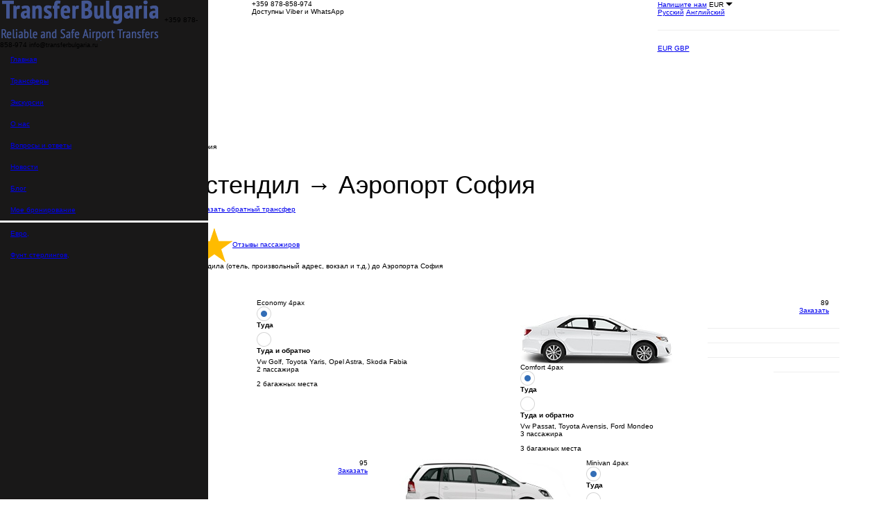

--- FILE ---
content_type: text/html; charset=utf-8
request_url: https://transferbulgaria.ru/transfer/kjustendil~aeroport-sofija
body_size: 10105
content:
<!DOCTYPE html>
<html dir="ltr" xmlns="http://www.w3.org/1999/xhtml">
<head>
            <meta name="keywords" content="такси Кюстендила Аэропорт София, трансфер Кюстендила Аэропорт София" />
<meta name="description" content="Заказать недорогой трансфер из Кюстендила в Аэропорт София онлайн. Безопасное и комфортное такси до отеля, более 10 классов авто. Отличные цены." />
<link rel="stylesheet" type="text/css" href="/css/global.css" />
<link rel="stylesheet" type="text/css" href="/css/style.css?ver=090819v1" />
<link rel="stylesheet" type="text/css" href="/css/mobile.css?ver=170619v2" />
<link rel="stylesheet" type="text/css" href="/assets/c10bff1f/jquery.fancybox.css" />
<script type="text/javascript" src="https://code.jquery.com/jquery-1.11.0.min.js"></script>
<title>Трансфер из Кюстендила в Аэропорт София - заказать такси онлайн</title>
    <meta http-equiv="Content-Type" content="text/html; charset=UTF-8" />
    <meta name="viewport" content="width=device-width, minimum-scale=1.0, maximum-scale=1.0, user-scalable=no" />
    <meta name="HandheldFriendly" content="True"/>
    <meta http-equiv="Cache-Control" content="max-age=3456000, must-revalidate"/>
    <meta http-equiv="cleartype" content="on"/>
    <meta http-equiv="X-UA-Compatible" content="IE=edge" />
    <link rel="icon" type="image/png" href="/favicon.png" />

    <link rel="apple-touch-icon" sizes="57x57" href="/images/icons/apple-icon-57x57.png" />
    <link rel="apple-touch-icon" sizes="60x60" href="/images/icons/apple-icon-60x60.png" />
    <link rel="apple-touch-icon" sizes="72x72" href="/images/icons/apple-icon-72x72.png" />
    <link rel="apple-touch-icon" sizes="76x76" href="/images/icons/apple-icon-76x76.png" />
    <link rel="apple-touch-icon" sizes="114x114" href="/images/icons/apple-icon-114x114.png" />
    <link rel="apple-touch-icon" sizes="120x120" href="/images/icons/apple-icon-120x120.png" />
    <link rel="apple-touch-icon" sizes="144x144" href="/images/icons/apple-icon-144x144.png" />
    <link rel="apple-touch-icon" sizes="152x152" href="/images/icons/apple-icon-152x152.png" />
    <link rel="apple-touch-icon" sizes="180x180" href="/images/icons/apple-icon-180x180.png" />
    <link rel="icon" type="image/png" sizes="192x192"  href="/images/icons/android-icon-192x192.png" />
    <link rel="manifest" href="/images/icons/manifest.json"/>
    <meta name="msapplication-TileColor" content="#ffffff"/>
    <meta name="msapplication-TileImage" content="/images/icons/ms-icon-144x144.png"/>
    <meta name="theme-color" content="#ffffff"/>

    <!--[if IE 8]>
    <link rel="stylesheet" type="text/css" media="screen" href="/css/ie8.css"/>
    <![endif]-->
    <meta name="google-site-verification" content="SvtqRSArQux7qYb6xHTNB72cVLZtgXh9VnOOyuE5Pgc" />
            <meta property="og:image" content="/images/transferbulgaria.jpg" />
        <meta property="og:title" content="Трансфер из Кюстендила в Аэропорт София - заказать такси онлайн" />
        <meta property="og:description" content="Заказать недорогой трансфер из Кюстендила в Аэропорт София онлайн. Безопасное и комфортное такси до отеля, более 10 классов авто. Отличные цены." />
        <meta property="og:type" content="article" />
        <meta property="og:url" content="http://transferbulgaria.ru/transfer/kjustendil~aeroport-sofija" />
        <!-- Meta Pixel Code -->
    <script>
        !function(f,b,e,v,n,t,s)
        {if(f.fbq)return;n=f.fbq=function(){n.callMethod?
            n.callMethod.apply(n,arguments):n.queue.push(arguments)};
            if(!f._fbq)f._fbq=n;n.push=n;n.loaded=!0;n.version='2.0';
            n.queue=[];t=b.createElement(e);t.async=!0;
            t.src=v;s=b.getElementsByTagName(e)[0];
            s.parentNode.insertBefore(t,s)}(window, document,'script',
            'https://connect.facebook.net/en_US/fbevents.js');
        fbq('init', '904092607488395');
        fbq('track', 'PageView');
    </script>
    <noscript><img height="1" width="1" style="display:none"
                   src="https://www.facebook.com/tr?id=904092607488395&ev=PageView&noscript=1"
        /></noscript>
    <!-- End Meta Pixel Code -->
</head>
<body class="version_ru">
    <div class="main" id="layout">
            <div class="bg-line"></div>
        <a href="#menu" id="menuLink" class="menu-link visible-xs">
    <span></span>
</a>
<div class="left-px hidden-xs hidden-sm hidden-lg" style="display: none;"></div>
<div id="menu"  data-spy="affix" data-offset-top="60" data-offset-bottom="0" class="started">
    <div class="pure-menu">
        <div class="menu-phone">
            <img src="/images/f-logo.png" class="menu_logo" alt="Transfer Bulgaria"/>
                            <span>+359 878-858-974</span>
                                        <small>info@transferbulgaria.ru</small>
                    </div>
        <div class="menu-content" style="border-bottom: 3px solid #f3f3f3;">
            <ul class="pure-menu-list nav ">
                <li><a href="/">Главная</a></li>
                <li><a href="/destinations">Трансферы</a></li>
                <li><a href="/excursions">Экскурсии</a></li>
                <li><a href="/about">О нас</a></li>
                <li><a href="/faq">Вопросы и ответы</a></li>
                <li><a href="/news">Новости</a></li>
                <li><a href="/blog">Блог</a></li>
                <li><a href="/transfer/bookingLogin">Мое бронирование</a></li>

            </ul>
        </div>
        <div class="menu-content">
            <ul class="pure-menu-list nav ">

                                    <li><a rel="nofollow" class="small-menu-link currency-link" href="javascript:void()">Евро, <span class="currency-sign eur"></span></a></li>
                                    <li><a rel="nofollow" class="small-menu-link currency-link" href="javascript:void()">Фунт стерлингов, <span class="currency-sign gbp"></span></a></li>
                            </ul>
        </div>
    </div>
</div>    <header class="header">
    <div class="container">
        <div class="row">
            <div class="col-xs-12 col-sm-4 col-md-3 no-padding-right header-container">
                <div class="col-xs-2 col-sm-3 col-md-3 hidden-sm hidden-lg hidden-md float-right">
                    <ul class="lang-block">
                        <li class="active"><a href="https://transferbulgaria.ru" rel="nofollow" class="ru"></a></li>
                        <li class=""><a href="https://bulgaria-airport-transfers.com" rel="nofollow" class="gb"></a></li>
                    </ul>
                </div>
                <a href="/" class="logo small-logo hidden-sm hidden-lg hidden-md "><img src="/images/logo.png" class="header_logo float-right" alt="Transfer Bulgaria" /></a>
                <a href="/" class="logo hidden-xs"><img src="/images/logo.png" class="header_logo  "  alt="Transfer Bulgaria"/></a>


            </div>
            <div class="col-xs-12 col-sm-5 col-md-5 col-lg-6">
                <div class="h-contacts">
                    <div class="h-contacts_phones">
                                                    <div class="header_tel">
                                <span class="header_tel_wrapper ">+359 878-858-974</span>
                                                                    <div class="h-contacts_text">
                                        <span class="icon-whats"></span>
                                        <span class="icon-viber"></span>
                                        <a class="hidden-xs hidden-sm hidden-md available-text">
                                            Доступны Viber и WhatsApp                                        </a>
                                    </div>
                                                            </div>
                                            </div>
                </div>
            </div>
            <div class="col-xs-2 col-sm-3 col-md-4 col-lg-3 hidden-xs hotline">
                <a href="/site/onlineOrder" id="topContactButton" class="btn-orange btn-applic fancybox fancybox.ajax hidden-xs" onclick="yaCounter36821870.reachGoal('WRITEUS')">Напишите нам</a>

                <span class="choose_lang_wrapper">
                <span class="choose_lang__link ru">EUR</span>
                 <span class="glyphicon glyphicon-triangle-bottom"></span>
                 <span class="glyphicon glyphicon-triangle-top" style="display: none"></span>
                </span>
                <div class="hotline_drop">
                    <div class="languages">
                        <a href="https://transferbulgaria.ru" rel="nofollow" class="ru active">Русский</a>
                        <a href="https://bulgaria-airport-transfers.com" rel="nofollow" class="en ">Английский</a>
                                            </div>
                    <hr/>
                    <div class="currencies">
                                                    <a rel="nofollow" class="currency-link active" href="javascript:void()">
                                EUR <span class="currency-sign eur"></span>
                            </a>
                                                    <a rel="nofollow" class="currency-link " href="javascript:void()">
                                GBP <span class="currency-sign gbp"></span>
                            </a>
                                            </div>
                </div>
            </div>
        </div>
    </div>
    <div class="container hidden-xs">
        <div class="row">
            <div class="col-xs-12">
                <div class="navi-block">
                    <ul class="navi-block_list">
                        <li class="navi-block_item "><a href="/destinations" class="navi-block_link">Трансферы</a></li>
                        <li class="navi-block_item "><a href="/excursions" class="navi-block_link">Экскурсии</a></li>
                        <li class="navi-block_item "><a href="/about" class="navi-block_link">О нас</a></li>
                                                <li class="navi-block_item "><a href="/faq" class="navi-block_link">FAQ</a></li>
                                                <li class="navi-block_item">
                            <div class="currency">
                                <div class="currency_active">
                                    <a href="/transfer/bookingLogin">Мое бронирование</a>
                                </div>
                            </div>
                        </li>
                    </ul>
                </div>
            </div>
        </div>
    </div>
</header><!-- header -->
    <div class="content">
        <div class="container">
    <div class="row">
        <div class="col-xs-12 hidden-xs">
            <div class="inner-block wrap">
                <div xmlns:v="http://rdf.data-vocabulary.org/#">
    <ul class="breadcrumbs">
<li class="breadcrumbs_item"><span typeof="v:Breadcrumb"><a title="Перейти к главной странице" href="/" class="breadcrumbs_link" rel="v:url" property="v:title">Главная</a></span></li><li class="breadcrumbs_item"><span class="breadcrumbs_sep">&gt;</span></li><li class="breadcrumbs_item"><span typeof="v:Breadcrumb"><a  rel="v:url" property="v:title" href="/destinations" class="breadcrumbs_link">Направления</a></span></li><li class="breadcrumbs_item"><span class="breadcrumbs_sep">&gt;</span></li><li class="breadcrumbs_item"><span typeof="v:Breadcrumb"><a  rel="v:url" property="v:title" href="/transfers/kjustendil" class="breadcrumbs_link">Трансферы из Кюстендила</a></span></li><li class="breadcrumbs_item"><span class="breadcrumbs_sep">&gt;</span></li><li class="breadcrumbs_item"><span class="breadcrumbs_page" property="v:title">Трансфер Кюстендил → Аэропорт София</span></li></ul></div>            </div>
        </div>
    </div>
</div>
<div class="inner-block wrap">
    <div class="container">
        <div class="row">
            <div class="col-xs-12">
                <div class="card-section">
                    <div class="inner-block wrap">
                        <h1>Трансфер Кюстендил → Аэропорт София</h1>
                        <div class="card-section_option">
                            <div>
                                <span class="time-item">В пути: 1 час 40 минут </span>                                                                    <span class="distance-item">Расстояние: 100 км</span>
                                                                <a href="/transfer/aeroport-sofija~kjustendil" class="show-return"><span>Показать обратный трансфер</span></a>
                            </div>
                                                        <div class="auto-sheet_discount in_cash_available price-per">
                                Цена указана за машину                            </div>
                            <div class="auto-sheet_discount in_cash_available price-per">
                                Русскоговорящие водители                            </div>
                            <div class="passengers_reviews">
                                <a href="https://www.tripadvisor.ru/Attraction_Review-g499086-d11847377-Reviews-TransferBulgaria-Sunny_Beach_Burgas_Province.html" class="simple_link" target="_blank">
                                    <img src="/images/stars.png" class="review_stars" alt="Отзывы"/>Отзывы пассажиров</a>
                            </div>
                        </div>
                    </div>
                                                                                        <div class="transfer_pre_info">
                        Трансфер выполняется от любой точки Кюстендила (отель, произвольный адрес, вокзал и т.д.) до Аэропорта София                     </div>
                                        <div class="transfer_pre_info">
                         <b>ВСЕ ТРАНСФЕРЫ С ВОДИТЕЛЕМ</b>
                    </div>
                    <a class="write_whatsapp btn-yellow btn-green-over" target="_blank" href="https://api.whatsapp.com/send?phone=359878858974">Пишите нам в WhatsApp</a>

                    <div class="auto-sheet">
                                                    <div class="auto-sheet_row">
                                <div class="col-xs-12 col-lg-3 col-sm-6 col-md-3 vcenter">
                                    <div class="auto-sheet_car">
                                        <img src="/images/TransfersCars/489_economy-2.jpg" class="price-car_image" alt="Кюстендил - Аэропорт София Economy 4pax ">
                                    </div>
                                </div>
                                <div class="col-xs-12 col-lg-4 col-sm-6 col-md-4 vcenter">
                                    <div class="auto-sheet_col">
                                        <div class="auto-sheet_descr">
                                            <div class="auto-sheet_name">
                                                Economy 4pax                                                <div class="way_type_wrapper hidden-xs hidden-sm">
                                                    <form class="jClever">
                                                        <div class="type_transfer_wrapper">
                                                            <div class="input_radio_way">
                                                                <input type="radio" class="type_transfer_checkbox one_way_radio" checked="checked" id="check_oneway_1172" data-id="1172" name="type_transfer_1172"/>
                                                            </div>
                                                            <label class="type_transfer_label" for="check_oneway_1172">Туда</label>
                                                        </div>
                                                        <div class="type_transfer_wrapper">
                                                            <div class="input_radio_way">
                                                                <input type="radio" class="type_transfer_checkbox return_radio" id="check_return_1172" data-id="1172" name="type_transfer_1172"/>
                                                            </div>
                                                            <label class="type_transfer_label margin-right-0" for="check_return_1172">Туда и обратно</label>
                                                        </div>
                                                    </form>
                                                </div>
                                            </div>
                                            <div class="auto-sheet_description">
                                                Vw Golf, Toyota Yaris, Opel Astra, Skoda Fabia                                            </div>
                                            <div class="auto-sheet_text">
                                                <p>2 пассажира</p>
                                                <p>2 багажных места</p>
                                            </div>
                                            <div class="auto-sheet_discount auto_discount_1172" style="display: none;">
                                                Скидка <span class="js-discount_val_1172">0</span>%
                                            </div>
                                        </div>
                                    </div>
                                </div>
                                <div class="col-xs-12 col-sm-12 hidden-lg hidden-md">
                                    <div class="way_type_wrapper static-way-type">
                                        <form class="jClever">
                                            <div class="type_transfer_wrapper">
                                                <div class="input_radio_way">
                                                    <input type="radio" class="type_transfer_checkbox one_way_radio" checked="checked" id="small_check_oneway_1172" data-id="1172" name="small_type_transfer_1172"/>
                                                </div>
                                                <label class="type_transfer_label" for="small_check_oneway_1172">Туда</label>
                                            </div>
                                            <div class="type_transfer_wrapper">
                                                <div class="input_radio_way">
                                                    <input type="radio" class="type_transfer_checkbox return_radio" id="small_check_return_1172" data-id="1172" name="small_type_transfer_1172"/>
                                                </div>
                                                <label class="type_transfer_label margin-right-0" for="small_check_return_1172">Туда и обратно</label>
                                            </div>
                                        </form>
                                    </div>
                                </div>
                                <div class="col-xs-12 col-lg-5 col-md-5 vcenter text-right margin-bottom-20-xs price-car-wrapper ">
                                    <div class="auto-sum_wrapper">
                                        <div class="auto-sheet_summ">
                                            <span class="js-transfer_price_1172">89</span> <span class="eur"></span>
                                        </div>
                                                                            </div>

                                    <div class="auto-sheet_col float-right">
                                        <div class="auto-sheet_buttons choose-car-buttons">
                                            <a href="/transfer/order/1172/back" class="btn-yellow btn-green-over js-type-transfer-button_1172">Заказать</a>
                                                                                   </div>
                                    </div>
                                </div>
                                </div>
                                                                <hr>
                                                        <div class="auto-sheet_row">
                                <div class="col-xs-12 col-lg-3 col-sm-6 col-md-3 vcenter">
                                    <div class="auto-sheet_car">
                                        <img src="/images/TransfersCars/299_comfort.jpg" class="price-car_image" alt="Кюстендил - Аэропорт София Comfort 4pax ">
                                    </div>
                                </div>
                                <div class="col-xs-12 col-lg-4 col-sm-6 col-md-4 vcenter">
                                    <div class="auto-sheet_col">
                                        <div class="auto-sheet_descr">
                                            <div class="auto-sheet_name">
                                                Comfort 4pax                                                <div class="way_type_wrapper hidden-xs hidden-sm">
                                                    <form class="jClever">
                                                        <div class="type_transfer_wrapper">
                                                            <div class="input_radio_way">
                                                                <input type="radio" class="type_transfer_checkbox one_way_radio" checked="checked" id="check_oneway_1173" data-id="1173" name="type_transfer_1173"/>
                                                            </div>
                                                            <label class="type_transfer_label" for="check_oneway_1173">Туда</label>
                                                        </div>
                                                        <div class="type_transfer_wrapper">
                                                            <div class="input_radio_way">
                                                                <input type="radio" class="type_transfer_checkbox return_radio" id="check_return_1173" data-id="1173" name="type_transfer_1173"/>
                                                            </div>
                                                            <label class="type_transfer_label margin-right-0" for="check_return_1173">Туда и обратно</label>
                                                        </div>
                                                    </form>
                                                </div>
                                            </div>
                                            <div class="auto-sheet_description">
                                                Vw Passat, Toyota Avensis, Ford Mondeo                                            </div>
                                            <div class="auto-sheet_text">
                                                <p>3 пассажира</p>
                                                <p>3 багажных места</p>
                                            </div>
                                            <div class="auto-sheet_discount auto_discount_1173" style="display: none;">
                                                Скидка <span class="js-discount_val_1173">0</span>%
                                            </div>
                                        </div>
                                    </div>
                                </div>
                                <div class="col-xs-12 col-sm-12 hidden-lg hidden-md">
                                    <div class="way_type_wrapper static-way-type">
                                        <form class="jClever">
                                            <div class="type_transfer_wrapper">
                                                <div class="input_radio_way">
                                                    <input type="radio" class="type_transfer_checkbox one_way_radio" checked="checked" id="small_check_oneway_1173" data-id="1173" name="small_type_transfer_1173"/>
                                                </div>
                                                <label class="type_transfer_label" for="small_check_oneway_1173">Туда</label>
                                            </div>
                                            <div class="type_transfer_wrapper">
                                                <div class="input_radio_way">
                                                    <input type="radio" class="type_transfer_checkbox return_radio" id="small_check_return_1173" data-id="1173" name="small_type_transfer_1173"/>
                                                </div>
                                                <label class="type_transfer_label margin-right-0" for="small_check_return_1173">Туда и обратно</label>
                                            </div>
                                        </form>
                                    </div>
                                </div>
                                <div class="col-xs-12 col-lg-5 col-md-5 vcenter text-right margin-bottom-20-xs price-car-wrapper ">
                                    <div class="auto-sum_wrapper">
                                        <div class="auto-sheet_summ">
                                            <span class="js-transfer_price_1173">95</span> <span class="eur"></span>
                                        </div>
                                                                            </div>

                                    <div class="auto-sheet_col float-right">
                                        <div class="auto-sheet_buttons choose-car-buttons">
                                            <a href="/transfer/order/1173/back" class="btn-yellow btn-green-over js-type-transfer-button_1173">Заказать</a>
                                                                                   </div>
                                    </div>
                                </div>
                                </div>
                                                                <hr>
                                                        <div class="auto-sheet_row">
                                <div class="col-xs-12 col-lg-3 col-sm-6 col-md-3 vcenter">
                                    <div class="auto-sheet_car">
                                        <img src="/images/TransfersCars/file_56e4135ad38690.27224249.jpg" class="price-car_image" alt="Кюстендил - Аэропорт София Minivan 4pax ">
                                    </div>
                                </div>
                                <div class="col-xs-12 col-lg-4 col-sm-6 col-md-4 vcenter">
                                    <div class="auto-sheet_col">
                                        <div class="auto-sheet_descr">
                                            <div class="auto-sheet_name">
                                                Minivan 4pax                                                <div class="way_type_wrapper hidden-xs hidden-sm">
                                                    <form class="jClever">
                                                        <div class="type_transfer_wrapper">
                                                            <div class="input_radio_way">
                                                                <input type="radio" class="type_transfer_checkbox one_way_radio" checked="checked" id="check_oneway_1174" data-id="1174" name="type_transfer_1174"/>
                                                            </div>
                                                            <label class="type_transfer_label" for="check_oneway_1174">Туда</label>
                                                        </div>
                                                        <div class="type_transfer_wrapper">
                                                            <div class="input_radio_way">
                                                                <input type="radio" class="type_transfer_checkbox return_radio" id="check_return_1174" data-id="1174" name="type_transfer_1174"/>
                                                            </div>
                                                            <label class="type_transfer_label margin-right-0" for="check_return_1174">Туда и обратно</label>
                                                        </div>
                                                    </form>
                                                </div>
                                            </div>
                                            <div class="auto-sheet_description">
                                                Opel Zafira, Toyota Corolla Verso                                            </div>
                                            <div class="auto-sheet_text">
                                                <p>3 пассажира</p>
                                                <p>3 багажных места</p>
                                            </div>
                                            <div class="auto-sheet_discount auto_discount_1174" style="display: none;">
                                                Скидка <span class="js-discount_val_1174">0</span>%
                                            </div>
                                        </div>
                                    </div>
                                </div>
                                <div class="col-xs-12 col-sm-12 hidden-lg hidden-md">
                                    <div class="way_type_wrapper static-way-type">
                                        <form class="jClever">
                                            <div class="type_transfer_wrapper">
                                                <div class="input_radio_way">
                                                    <input type="radio" class="type_transfer_checkbox one_way_radio" checked="checked" id="small_check_oneway_1174" data-id="1174" name="small_type_transfer_1174"/>
                                                </div>
                                                <label class="type_transfer_label" for="small_check_oneway_1174">Туда</label>
                                            </div>
                                            <div class="type_transfer_wrapper">
                                                <div class="input_radio_way">
                                                    <input type="radio" class="type_transfer_checkbox return_radio" id="small_check_return_1174" data-id="1174" name="small_type_transfer_1174"/>
                                                </div>
                                                <label class="type_transfer_label margin-right-0" for="small_check_return_1174">Туда и обратно</label>
                                            </div>
                                        </form>
                                    </div>
                                </div>
                                <div class="col-xs-12 col-lg-5 col-md-5 vcenter text-right margin-bottom-20-xs price-car-wrapper ">
                                    <div class="auto-sum_wrapper">
                                        <div class="auto-sheet_summ">
                                            <span class="js-transfer_price_1174">95</span> <span class="eur"></span>
                                        </div>
                                                                            </div>

                                    <div class="auto-sheet_col float-right">
                                        <div class="auto-sheet_buttons choose-car-buttons">
                                            <a href="/transfer/order/1174/back" class="btn-yellow btn-green-over js-type-transfer-button_1174">Заказать</a>
                                                                                   </div>
                                    </div>
                                </div>
                                </div>
                                                                <hr>
                                                        <div class="auto-sheet_row">
                                <div class="col-xs-12 col-lg-3 col-sm-6 col-md-3 vcenter">
                                    <div class="auto-sheet_car">
                                        <img src="/images/TransfersCars/62_minivan7.jpg" class="price-car_image" alt="Кюстендил - Аэропорт София Minibus 7pax ">
                                    </div>
                                </div>
                                <div class="col-xs-12 col-lg-4 col-sm-6 col-md-4 vcenter">
                                    <div class="auto-sheet_col">
                                        <div class="auto-sheet_descr">
                                            <div class="auto-sheet_name">
                                                Minibus 7pax                                                <div class="way_type_wrapper hidden-xs hidden-sm">
                                                    <form class="jClever">
                                                        <div class="type_transfer_wrapper">
                                                            <div class="input_radio_way">
                                                                <input type="radio" class="type_transfer_checkbox one_way_radio" checked="checked" id="check_oneway_1175" data-id="1175" name="type_transfer_1175"/>
                                                            </div>
                                                            <label class="type_transfer_label" for="check_oneway_1175">Туда</label>
                                                        </div>
                                                        <div class="type_transfer_wrapper">
                                                            <div class="input_radio_way">
                                                                <input type="radio" class="type_transfer_checkbox return_radio" id="check_return_1175" data-id="1175" name="type_transfer_1175"/>
                                                            </div>
                                                            <label class="type_transfer_label margin-right-0" for="check_return_1175">Туда и обратно</label>
                                                        </div>
                                                    </form>
                                                </div>
                                            </div>
                                            <div class="auto-sheet_description">
                                                Mercedes Viano, Mercedes Vito, Vw Caravelle                                            </div>
                                            <div class="auto-sheet_text">
                                                <p>7 пассажиров</p>
                                                <p>7 багажных мест</p>
                                            </div>
                                            <div class="auto-sheet_discount auto_discount_1175" style="display: none;">
                                                Скидка <span class="js-discount_val_1175">0</span>%
                                            </div>
                                        </div>
                                    </div>
                                </div>
                                <div class="col-xs-12 col-sm-12 hidden-lg hidden-md">
                                    <div class="way_type_wrapper static-way-type">
                                        <form class="jClever">
                                            <div class="type_transfer_wrapper">
                                                <div class="input_radio_way">
                                                    <input type="radio" class="type_transfer_checkbox one_way_radio" checked="checked" id="small_check_oneway_1175" data-id="1175" name="small_type_transfer_1175"/>
                                                </div>
                                                <label class="type_transfer_label" for="small_check_oneway_1175">Туда</label>
                                            </div>
                                            <div class="type_transfer_wrapper">
                                                <div class="input_radio_way">
                                                    <input type="radio" class="type_transfer_checkbox return_radio" id="small_check_return_1175" data-id="1175" name="small_type_transfer_1175"/>
                                                </div>
                                                <label class="type_transfer_label margin-right-0" for="small_check_return_1175">Туда и обратно</label>
                                            </div>
                                        </form>
                                    </div>
                                </div>
                                <div class="col-xs-12 col-lg-5 col-md-5 vcenter text-right margin-bottom-20-xs price-car-wrapper ">
                                    <div class="auto-sum_wrapper">
                                        <div class="auto-sheet_summ">
                                            <span class="js-transfer_price_1175">130</span> <span class="eur"></span>
                                        </div>
                                                                            </div>

                                    <div class="auto-sheet_col float-right">
                                        <div class="auto-sheet_buttons choose-car-buttons">
                                            <a href="/transfer/order/1175/back" class="btn-yellow btn-green-over js-type-transfer-button_1175">Заказать</a>
                                                                                   </div>
                                    </div>
                                </div>
                                </div>
                                                                <hr>
                                                        <div class="auto-sheet_row">
                                <div class="col-xs-12 col-lg-3 col-sm-6 col-md-3 vcenter">
                                    <div class="auto-sheet_car">
                                        <img src="/images/TransfersCars/file_56e4139cefb620.28874716.jpg" class="price-car_image" alt="Кюстендил - Аэропорт София Minibus 13pax ">
                                    </div>
                                </div>
                                <div class="col-xs-12 col-lg-4 col-sm-6 col-md-4 vcenter">
                                    <div class="auto-sheet_col">
                                        <div class="auto-sheet_descr">
                                            <div class="auto-sheet_name">
                                                Minibus 13pax                                                <div class="way_type_wrapper hidden-xs hidden-sm">
                                                    <form class="jClever">
                                                        <div class="type_transfer_wrapper">
                                                            <div class="input_radio_way">
                                                                <input type="radio" class="type_transfer_checkbox one_way_radio" checked="checked" id="check_oneway_1176" data-id="1176" name="type_transfer_1176"/>
                                                            </div>
                                                            <label class="type_transfer_label" for="check_oneway_1176">Туда</label>
                                                        </div>
                                                        <div class="type_transfer_wrapper">
                                                            <div class="input_radio_way">
                                                                <input type="radio" class="type_transfer_checkbox return_radio" id="check_return_1176" data-id="1176" name="type_transfer_1176"/>
                                                            </div>
                                                            <label class="type_transfer_label margin-right-0" for="check_return_1176">Туда и обратно</label>
                                                        </div>
                                                    </form>
                                                </div>
                                            </div>
                                            <div class="auto-sheet_description">
                                                Mercedes Sprinter, Volkswagen Crafter                                            </div>
                                            <div class="auto-sheet_text">
                                                <p>13 пассажиров</p>
                                                <p>8 багажных мест</p>
                                            </div>
                                            <div class="auto-sheet_discount auto_discount_1176" style="display: none;">
                                                Скидка <span class="js-discount_val_1176">0</span>%
                                            </div>
                                        </div>
                                    </div>
                                </div>
                                <div class="col-xs-12 col-sm-12 hidden-lg hidden-md">
                                    <div class="way_type_wrapper static-way-type">
                                        <form class="jClever">
                                            <div class="type_transfer_wrapper">
                                                <div class="input_radio_way">
                                                    <input type="radio" class="type_transfer_checkbox one_way_radio" checked="checked" id="small_check_oneway_1176" data-id="1176" name="small_type_transfer_1176"/>
                                                </div>
                                                <label class="type_transfer_label" for="small_check_oneway_1176">Туда</label>
                                            </div>
                                            <div class="type_transfer_wrapper">
                                                <div class="input_radio_way">
                                                    <input type="radio" class="type_transfer_checkbox return_radio" id="small_check_return_1176" data-id="1176" name="small_type_transfer_1176"/>
                                                </div>
                                                <label class="type_transfer_label margin-right-0" for="small_check_return_1176">Туда и обратно</label>
                                            </div>
                                        </form>
                                    </div>
                                </div>
                                <div class="col-xs-12 col-lg-5 col-md-5 vcenter text-right margin-bottom-20-xs price-car-wrapper ">
                                    <div class="auto-sum_wrapper">
                                        <div class="auto-sheet_summ">
                                            <span class="js-transfer_price_1176">260</span> <span class="eur"></span>
                                        </div>
                                                                            </div>

                                    <div class="auto-sheet_col float-right">
                                        <div class="auto-sheet_buttons choose-car-buttons">
                                            <a href="/transfer/order/1176/back" class="btn-yellow btn-green-over js-type-transfer-button_1176">Заказать</a>
                                                                                   </div>
                                    </div>
                                </div>
                                </div>
                                                                <hr>
                                                        <div class="auto-sheet_row">
                                <div class="col-xs-12 col-lg-3 col-sm-6 col-md-3 vcenter">
                                    <div class="auto-sheet_car">
                                        <img src="/images/TransfersCars/file_56e413ae164813.96440998.jpg" class="price-car_image" alt="Кюстендил - Аэропорт София Minibus 16pax ">
                                    </div>
                                </div>
                                <div class="col-xs-12 col-lg-4 col-sm-6 col-md-4 vcenter">
                                    <div class="auto-sheet_col">
                                        <div class="auto-sheet_descr">
                                            <div class="auto-sheet_name">
                                                Minibus 16pax                                                <div class="way_type_wrapper hidden-xs hidden-sm">
                                                    <form class="jClever">
                                                        <div class="type_transfer_wrapper">
                                                            <div class="input_radio_way">
                                                                <input type="radio" class="type_transfer_checkbox one_way_radio" checked="checked" id="check_oneway_1177" data-id="1177" name="type_transfer_1177"/>
                                                            </div>
                                                            <label class="type_transfer_label" for="check_oneway_1177">Туда</label>
                                                        </div>
                                                        <div class="type_transfer_wrapper">
                                                            <div class="input_radio_way">
                                                                <input type="radio" class="type_transfer_checkbox return_radio" id="check_return_1177" data-id="1177" name="type_transfer_1177"/>
                                                            </div>
                                                            <label class="type_transfer_label margin-right-0" for="check_return_1177">Туда и обратно</label>
                                                        </div>
                                                    </form>
                                                </div>
                                            </div>
                                            <div class="auto-sheet_description">
                                                Mercedes Sprinter, Volkswagen Crafter                                            </div>
                                            <div class="auto-sheet_text">
                                                <p>16 пассажиров</p>
                                                <p>16 багажных мест</p>
                                            </div>
                                            <div class="auto-sheet_discount auto_discount_1177" style="display: none;">
                                                Скидка <span class="js-discount_val_1177">0</span>%
                                            </div>
                                        </div>
                                    </div>
                                </div>
                                <div class="col-xs-12 col-sm-12 hidden-lg hidden-md">
                                    <div class="way_type_wrapper static-way-type">
                                        <form class="jClever">
                                            <div class="type_transfer_wrapper">
                                                <div class="input_radio_way">
                                                    <input type="radio" class="type_transfer_checkbox one_way_radio" checked="checked" id="small_check_oneway_1177" data-id="1177" name="small_type_transfer_1177"/>
                                                </div>
                                                <label class="type_transfer_label" for="small_check_oneway_1177">Туда</label>
                                            </div>
                                            <div class="type_transfer_wrapper">
                                                <div class="input_radio_way">
                                                    <input type="radio" class="type_transfer_checkbox return_radio" id="small_check_return_1177" data-id="1177" name="small_type_transfer_1177"/>
                                                </div>
                                                <label class="type_transfer_label margin-right-0" for="small_check_return_1177">Туда и обратно</label>
                                            </div>
                                        </form>
                                    </div>
                                </div>
                                <div class="col-xs-12 col-lg-5 col-md-5 vcenter text-right margin-bottom-20-xs price-car-wrapper ">
                                    <div class="auto-sum_wrapper">
                                        <div class="auto-sheet_summ">
                                            <span class="js-transfer_price_1177">280</span> <span class="eur"></span>
                                        </div>
                                                                            </div>

                                    <div class="auto-sheet_col float-right">
                                        <div class="auto-sheet_buttons choose-car-buttons">
                                            <a href="/transfer/order/1177/back" class="btn-yellow btn-green-over js-type-transfer-button_1177">Заказать</a>
                                                                                   </div>
                                    </div>
                                </div>
                                </div>
                                                                <hr>
                                                        <div class="auto-sheet_row">
                                <div class="col-xs-12 col-lg-3 col-sm-6 col-md-3 vcenter">
                                    <div class="auto-sheet_car">
                                        <img src="/images/TransfersCars/file_56ea4e9f39b325.61177315.jpg" class="price-car_image" alt="Кюстендил - Аэропорт София Coach 49pax ">
                                    </div>
                                </div>
                                <div class="col-xs-12 col-lg-4 col-sm-6 col-md-4 vcenter">
                                    <div class="auto-sheet_col">
                                        <div class="auto-sheet_descr">
                                            <div class="auto-sheet_name">
                                                Coach 49pax                                                <div class="way_type_wrapper hidden-xs hidden-sm">
                                                    <form class="jClever">
                                                        <div class="type_transfer_wrapper">
                                                            <div class="input_radio_way">
                                                                <input type="radio" class="type_transfer_checkbox one_way_radio" checked="checked" id="check_oneway_2366" data-id="2366" name="type_transfer_2366"/>
                                                            </div>
                                                            <label class="type_transfer_label" for="check_oneway_2366">Туда</label>
                                                        </div>
                                                        <div class="type_transfer_wrapper">
                                                            <div class="input_radio_way">
                                                                <input type="radio" class="type_transfer_checkbox return_radio" id="check_return_2366" data-id="2366" name="type_transfer_2366"/>
                                                            </div>
                                                            <label class="type_transfer_label margin-right-0" for="check_return_2366">Туда и обратно</label>
                                                        </div>
                                                    </form>
                                                </div>
                                            </div>
                                            <div class="auto-sheet_description">
                                                 Mercedes Travego, Mercedes Tourismo, Setra,                                              </div>
                                            <div class="auto-sheet_text">
                                                <p>49 пассажиров</p>
                                                <p>49 багажных мест</p>
                                            </div>
                                            <div class="auto-sheet_discount auto_discount_2366" style="display: none;">
                                                Скидка <span class="js-discount_val_2366">0</span>%
                                            </div>
                                        </div>
                                    </div>
                                </div>
                                <div class="col-xs-12 col-sm-12 hidden-lg hidden-md">
                                    <div class="way_type_wrapper static-way-type">
                                        <form class="jClever">
                                            <div class="type_transfer_wrapper">
                                                <div class="input_radio_way">
                                                    <input type="radio" class="type_transfer_checkbox one_way_radio" checked="checked" id="small_check_oneway_2366" data-id="2366" name="small_type_transfer_2366"/>
                                                </div>
                                                <label class="type_transfer_label" for="small_check_oneway_2366">Туда</label>
                                            </div>
                                            <div class="type_transfer_wrapper">
                                                <div class="input_radio_way">
                                                    <input type="radio" class="type_transfer_checkbox return_radio" id="small_check_return_2366" data-id="2366" name="small_type_transfer_2366"/>
                                                </div>
                                                <label class="type_transfer_label margin-right-0" for="small_check_return_2366">Туда и обратно</label>
                                            </div>
                                        </form>
                                    </div>
                                </div>
                                <div class="col-xs-12 col-lg-5 col-md-5 vcenter text-right margin-bottom-20-xs price-car-wrapper ">
                                    <div class="auto-sum_wrapper">
                                        <div class="auto-sheet_summ">
                                            <span class="js-transfer_price_2366">550</span> <span class="eur"></span>
                                        </div>
                                                                            </div>

                                    <div class="auto-sheet_col float-right">
                                        <div class="auto-sheet_buttons choose-car-buttons">
                                            <a href="/transfer/order/2366/back" class="btn-yellow btn-green-over js-type-transfer-button_2366">Заказать</a>
                                                                                   </div>
                                    </div>
                                </div>
                                </div>
                                                                                                        </div>
                </div>
                                
                            </div>
            <div class="col-xs-12">
    <div id="sticky-wrapper" class="sticky-wrapper is-sticky">
        <div class="pinned1">
            <div class="col-xs-12 col-lg-3 col-md-3 col-sm-6 ">
                <div class="contacts-block">
    <div class="contacts-block_unit">
        <p><strong>Не нашли нужный трансфер?</strong></p>
        <p>Мы сделаем это за вас!</p>
        <a href="/transfer/order?fastForm=1" class="contacts-block_chose">Подобрать трансфер</a>
    </div>
    <div class="contacts-block_unit">
        <p><strong>Круглосуточный <br class="hidden-xs"/> контакт-центр</strong></p>
        <div class="contacts-block_wrap">
            <div class="contacts-block_phones">
                                    <p>+359 878-858-974</p>
                            </div>
            <div class="contacts-block_icons">
                <span class="icon-whats big"><img src="/images/icon-wh-b.png" alt="Доступны Viber"/></span>

                <span class="icon-viber big"><img src="/images/icon-viber-b.png" alt="Доступны WhatsApp"/></span>
            </div>
        </div>
        <div class="contacts-block_mail">
                            <a href="mailto:info@transferbulgaria.ru" title="Написать нам на email">info@transferbulgaria.ru</a>
                    </div>
    </div>
</div>
                       </div>

            <div class="col-xs-12 col-lg-3 col-md-3 col-sm-6 ">
                <div class='trip_advisor_block'>
        <div id="TA_selfserveprop750" class="TA_selfserveprop">
<ul id="TQ3budZiXQDD" class="TA_links fcVTDmNiLr">
<li id="JemZxDmQwCT" class="RxNM5F">
<a target="_blank" href="https://www.tripadvisor.com/"><img src="https://www.tripadvisor.com/img/cdsi/img2/branding/150_logo-11900-2.png" alt="TripAdvisor"/></a>
</li>
</ul>
</div>
<script async src="https://www.jscache.com/wejs?wtype=selfserveprop&amp;uniq=750&amp;locationId=11847377&amp;lang=ru&amp;rating=true&amp;nreviews=5&amp;writereviewlink=true&amp;popIdx=false&amp;iswide=false&amp;border=false&amp;display_version=2"></script></div>            </div>



                        <div class="col-xs-12 col-lg-3 col-md-3 col-sm-6 ">
                <div class="faq-links strong_underline news_links">
    <p><strong>Новости</strong></p>
    <ul>
                    <li><div class="prev-novelty_date">
                    <span>05 января 2017</span>
                </div>
                <a href="/news/gornolyzhnye-trassy-bolgarii">Все крупные горнолыжные трассы Болгарии на одной карте</a>
            </li>
                    <li><div class="prev-novelty_date">
                    <span>03 января 2017</span>
                </div>
                <a href="/news/pryamie-rejsi-moskva-sofia">Авиакомпания «Россия» запустила прямые рейсы из Москвы в Софию</a>
            </li>
                    <li><div class="prev-novelty_date">
                    <span>06 декабря 2016</span>
                </div>
                <a href="/news/kurort-bansko-otkritie-sezon">Курорт Банско принимает первых гостей  в новом сезоне </a>
            </li>
                    <li><div class="prev-novelty_date">
                    <span>05 декабря 2016</span>
                </div>
                <a href="/news/Pamporovo-kurort-otkritie-sezon">Горнолыжный курорт Пампорово открывает новый сезон 2016/2017</a>
            </li>
                    <li><div class="prev-novelty_date">
                    <span>30 ноября 2016</span>
                </div>
                <a href="/news/Rojdestvo-v-Bolgarii">Рождественские ярмарки в Болгарии 2016</a>
            </li>
                <li>
            <a href="/news">Все новости</a>
        </li>
    </ul>
</div>            </div>
                        
                        <div class="col-xs-12 col-lg-3 col-md-3 col-sm-6 no-margin-top">
                <div class="faq-links">
    <p><strong>Часто задаваемые вопросы</strong></p>

    <ul>
                    <li><a class="fancybox fancybox.ajax" href="/question?id=34">Как заказать трансфер?</a></li>
                    <li><a class="fancybox fancybox.ajax" href="/question?id=47">Цены указаны за машину или за человека?</a></li>
                    <li><a class="fancybox fancybox.ajax" href="/question?id=49">Принимаете ли вы заказы в последнюю минуту?</a></li>
                    <li><a class="fancybox fancybox.ajax" href="/question?id=51">Какие возможны варианты и способы оплаты?</a></li>
                    <li><a class="fancybox fancybox.ajax" href="/question?id=53">Как мне найти своего водителя?</a></li>
                    <li><a class="fancybox fancybox.ajax" href="/question?id=58">Какое количество багажа я могу взять с собой?</a></li>
            </ul>
</div>            </div>

            

        </div>
    </div>
</div>
        </div>
    </div>
    <div class="container hidden-xs">
    <div class="row">
        <div class="benefits-block color">
            <div class="col-xs-6 col-sm-6 col-md-3 text-center-xs">
                <div class="benefits-block_icon">
                        <img src="/images/icon9.png" alt="Личный автопарк" />
                </div>
                <div class="benefits-block_name">
                    Личный автопарк                </div>
            </div>
            <div class="col-xs-6 col-sm-6 col-md-3 text-center-xs">
                <div class="benefits-block_icon">
                        <img src="/images/icon10.png" alt="Доступные цены" />
                </div>
                <div class="benefits-block_name">
                    Доступные цены                </div>
            </div>
            <div class="col-xs-6 col-sm-6 col-md-3 text-center-xs">
                <div class="benefits-block_icon">
                        <img src="/images/icon11.png" alt=" Обслуживание 24/7" />
                </div>
                <div class="benefits-block_name">
                    Обслуживание 24/7                </div>
            </div>
            <div class="col-xs-6 col-sm-6 col-md-3 text-center-xs">
                <div class="benefits-block_icon">
                    <img src="/images/icon12.png" alt="Бесплатное ожидание" />
                </div>
                <div class="benefits-block_name">
                    Бесплатное ожидание                </div>
            </div>
        </div>
    </div>
</div>

</div>        <section class="bg-white section-text">
            <div class="inner-block">
                <div class="container">
                    <div class="row">
                        <div class="info-block">
                            <div class="col-xs-12 col-md-8">
                                <div class="info-block_unit">
                                    <p>Хотите путешествовать недорого и с комфортом?</p>
                                    <p>Если да, то заказывайте трансфер у нас прямо сейчас!</p>
                                </div>
                                <div class="info-block_unit">
                                                                            <span>+359 878-858-974</span>
                                                                    </div>
                            </div>
                            <div class="col-xs-12 col-md-4">
                                <div class="info-block_unit">
                                    Отдел поддержки клиентов работает круглосуточно!                                </div>
                            </div>
                        </div>
                    </div>
                </div>
           </div>
        </section>
    </div>
        <div class="sub_footer"></div>
</div>
    <footer class="footer">
    <div class="container">
        <div class="row footer_row">
            <div class="col-xs-12 col-sm-3 col-md-2 col-lg-3">
                <div class="f-logo">
                    <img src="/images/f-logo.png" alt="Transfer Bulgaria" />
                </div>
            </div>
            <div class="col-xs-12 col-sm-9 col-md-8 col-lg-7 text-center text-center-xs">
                <ul class="fnavi">
                    <li><a href="/news">Новости</a></li>
                    <li><a href="/blog">Блог</a></li>
                    <li><a href="/terms-and-conditions">Положения</a></li>
                    <li><a href="/affiliate-program">Партнерская программа</a></li>
                    <li><a href="/contacts">Контакты 24х7</a></li>
                </ul>
            </div>
            <div class="col-xs-12 col-sm-2 col-md-2 col-lg-2 text-right hidden-sm hidden-xs">
                <div class="studio">
                    <a href="mailto:artyjob@yandex.ru" target="_blank">Разработка сайта</a>
                </div>
            </div>
        </div>
        <div class="row">
            <div class="col-xs-12 col-sm-6 col-md-2 col-lg-3 hidden-xs hidden-sm">
                <div class="copyright">
                    &copy; 2026, TransferBulgaria                </div>
            </div>
            <div class="col-xs-12 col-sm-6 col-md-5 col-lg-4">
                <div class="phones-block">
                                            <span>+359 878-858-974</span>
                                    </div>
            </div>
                                        <div class="col-xs-12 col-sm-2 col-md-1 col-lg-2 text-center-xs">
                    <ul class="social-icons">
                                                    <li><a href="https://vk.com/bulgariatransfer" target="_blank" title="VK" class="vk"></a></li>
                                                                            <li><a href="https://www.facebook.com/BulgariaTransfers" target="_blank" title="FB" class="fb"></a></li>
                                            </ul>
                </div>
                        <div class="col-xs-12 col-sm-4 col-md-4 col-lg-3 text-right text-center-xs">
                <div class="trip_advisor_bottom">
                    <div id="TA_socialButtonBubbles966" class="TA_socialButtonBubbles">
<ul id="8FqGKDi" class="TA_links RoM5e4NscTj">
<li id="sGGW9Kx1sP" class="szkKEbsP0DK">
<a target="_blank" href="https://www.tripadvisor.ru/Attraction_Review-g499086-d11847377-Reviews-TransferBulgaria-Sunny_Beach_Burgas_Province.html"><img src="https://www.tripadvisor.ru/img/cdsi/img2/branding/socialWidget/20x28_green-21693-2.png"/></a>
</li>
</ul>
</div>
<script src="https://www.jscache.com/wejs?wtype=socialButtonBubbles&amp;uniq=966&amp;locationId=11847377&amp;color=green&amp;size=rect&amp;lang=ru&amp;display_version=2"></script>                </div>
                <img src="/images/visa-mastercard-small.png" class="visa-footer" alt="Возможна оплата Visa и Master Card"/>
            </div>
        </div>
        <div class="row">
            <div class="col-xs-12 col-sm-6 col-md-2 col-lg-3 hidden-lg hidden-md hidden-sm ">
                <div class="copyright text-center">
                    &copy; 2018, TransferBulgaria                </div>
            </div>
        </div>
    </div>
</footer>
<!-- BEGIN JIVOSITE CODE {literal} -->
<script type='text/javascript'>
(function(){ var widget_id = 'dIOX4kt1gy';var d=document;var w=window;function l(){
var s = document.createElement('script'); s.type = 'text/javascript'; s.async = true; s.src = '//code.jivosite.com/script/widget/'+widget_id; var ss = document.getElementsByTagName('script')[0]; ss.parentNode.insertBefore(s, ss);}if(d.readyState=='complete'){l();}else{if(w.attachEvent){w.attachEvent('onload',l);}else{w.addEventListener('load',l,false);}}})();</script>
<!-- {/literal} END JIVOSITE CODE -->
<script>
  (function(i,s,o,g,r,a,m){i['GoogleAnalyticsObject']=r;i[r]=i[r]||function(){
  (i[r].q=i[r].q||[]).push(arguments)},i[r].l=1*new Date();a=s.createElement(o),
  m=s.getElementsByTagName(o)[0];a.async=1;a.src=g;m.parentNode.insertBefore(a,m)
  })(window,document,'script','https://www.google-analytics.com/analytics.js','ga');

  ga('create', 'UA-80191744-6', 'auto');
  ga('send', 'pageview');

</script>
<!-- Yandex.Metrika counter -->
<script type="text/javascript">
    (function (d, w, c) {
        (w[c] = w[c] || []).push(function() {
            try {
                w.yaCounter36821870 = new Ya.Metrika({
                    id:36821870,
                    clickmap:true,
                    trackLinks:true,
                    accurateTrackBounce:true,
                    webvisor:true
                });
            } catch(e) { }
        });

        var n = d.getElementsByTagName("script")[0],
            s = d.createElement("script"),
            f = function () { n.parentNode.insertBefore(s, n); };
        s.type = "text/javascript";
        s.async = true;
        s.src = "https://mc.yandex.ru/metrika/watch.js";

        if (w.opera == "[object Opera]") {
            d.addEventListener("DOMContentLoaded", f, false);
        } else { f(); }
    })(document, window, "yandex_metrika_callbacks");
</script>
<noscript><div><img src="https://mc.yandex.ru/watch/36821870" style="position:absolute; left:-9999px;" alt="" /></div></noscript>
<!-- /Yandex.Metrika counter -->
<!-- Facebook Pixel Code -->
<script>
!function(f,b,e,v,n,t,s){if(f.fbq)return;n=f.fbq=function(){n.callMethod?
n.callMethod.apply(n,arguments):n.queue.push(arguments)};if(!f._fbq)f._fbq=n;
n.push=n;n.loaded=!0;n.version='2.0';n.queue=[];t=b.createElement(e);t.async=!0;
t.src=v;s=b.getElementsByTagName(e)[0];s.parentNode.insertBefore(t,s)}(window,
document,'script','https://connect.facebook.net/en_US/fbevents.js');
fbq('init', '1677748589108362');
fbq('track', 'PageView');
</script>
<noscript><img height="1" width="1" style="display:none"
src="https://www.facebook.com/tr?id=1677748589108362&ev=PageView&noscript=1&quot;
/></noscript>
<!-- DO NOT MODIFY -->
<!-- End Facebook Pixel Code --><script type="text/javascript" id="pap_x2s6df8d" src="https://transferbulgaria.postaffiliatepro.com/scripts/fod33nj01qv"></script>
<script type="text/javascript">
    PostAffTracker.setAccountId('default1');
    try {
        PostAffTracker.track();
    } catch (err) { }
</script>
<script type="text/javascript" src="/assets/8a24c8d5/userCallback.js"></script>
<script type="text/javascript" src="/assets/216ae72d/bootstrap.min.js"></script>
<script type="text/javascript" src="/assets/13013adf/moment.js"></script>
<script type="text/javascript" src="/assets/216ae72d/moment-ru.js"></script>
<script type="text/javascript" src="/assets/e6f162ee/jquery.ui.js"></script>
<script type="text/javascript" src="/assets/216ae72d/jClever.min.js"></script>
<script type="text/javascript" src="/assets/216ae72d/jquery.mousewheel.js"></script>
<script type="text/javascript" src="/assets/216ae72d/jquery.jscrollpane.min.js"></script>
<script type="text/javascript" src="/assets/768e0204/jquery-ui-timepicker-addon.js"></script>
<script type="text/javascript" src="/assets/216ae72d/html5.js"></script>
<script type="text/javascript" src="/assets/c10bff1f/jquery.fancybox.js"></script>
<script type="text/javascript" src="/assets/c10bff1f/fancybox.cfg.js"></script>
<script type="text/javascript" src="/assets/922d85f9/jquery.sticky.js"></script>
<script type="text/javascript" src="/assets/f99f4f24/bootstrap-datetimepicker.min.js"></script>
<script type="text/javascript" src="/assets/3bb19098/scripts.js"></script>
<script type="text/javascript" src="/assets/435457c5/scripts_extra.js"></script>
</body>
</html>


--- FILE ---
content_type: application/javascript; charset=utf-8
request_url: https://transferbulgaria.ru/assets/c10bff1f/jquery.fancybox.js
body_size: 22379
content:
!function(a,b,c,d){"use strict";var e=c(a),f=c(b),g=c.fancybox=function(){g.open.apply(this,arguments)},h=navigator.userAgent.match(/msie/),i=null,j=b.createTouch!==d,k=function(a){return a&&a.hasOwnProperty&&a instanceof c},l=function(a){return a&&"string"===c.type(a)},m=function(a){return l(a)&&a.indexOf("%")>0},n=function(a){return a&&!(a.style.overflow&&"hidden"===a.style.overflow)&&(a.clientWidth&&a.scrollWidth>a.clientWidth||a.clientHeight&&a.scrollHeight>a.clientHeight)},o=function(a,b){var c=parseInt(a,10)||0;return b&&m(a)&&(c=g.getViewport()[b]/100*c),Math.ceil(c)},p=function(a,b){return o(a,b)+"px"};c.extend(g,{version:"2.1.4",defaults:{padding:15,margin:20,width:800,height:600,minWidth:100,minHeight:100,maxWidth:9999,maxHeight:9999,autoSize:!0,autoHeight:!1,autoWidth:!1,autoResize:!0,autoCenter:!j,fitToView:!0,aspectRatio:!1,topRatio:.5,leftRatio:.5,scrolling:"auto",wrapCSS:"",arrows:!0,closeBtn:!0,closeClick:!1,nextClick:!1,mouseWheel:!0,autoPlay:!1,playSpeed:3e3,preload:3,modal:!1,loop:!0,ajax:{data:{ajax:1},dataType:"html",headers:{"X-fancyBox":!0}},iframe:{data:{iframe:1},scrolling:"auto",preload:!0},swf:{wmode:"transparent",allowfullscreen:"true",allowscriptaccess:"always"},keys:{next:{13:"left",34:"up",39:"left",40:"up"},prev:{8:"right",33:"down",37:"right",38:"down"},close:[27],play:[32],toggle:[70]},direction:{next:"left",prev:"right"},scrollOutside:!0,index:0,type:null,href:null,content:null,title:null,tpl:{wrap:'<div class="fancybox-wrap" tabIndex="-1"><div class="fancybox-skin"><div class="fancybox-outer"><div class="fancybox-inner"></div></div></div></div>',image:'<img class="fancybox-image" src="{href}" alt="" />',iframe:'<iframe id="fancybox-frame{rnd}" name="fancybox-frame{rnd}" class="fancybox-iframe" frameborder="0" vspace="0" hspace="0" webkitAllowFullScreen mozallowfullscreen allowFullScreen'+(h?' allowtransparency="true"':"")+"></iframe>",error:'<p class="fancybox-error">The requested content cannot be loaded.<br/>Please try again later.</p>',closeBtn:'<a title="Закрыть" class="fancybox-item fancybox-close" href="javascript:;"></a>',next:'<a title="Вперед" class="fancybox-nav fancybox-next" href="javascript:;"><span></span></a>',prev:'<a title="Назад" class="fancybox-nav fancybox-prev" href="javascript:;"><span></span></a>'},openEffect:"elastic",openSpeed:400,openEasing:"swing",openOpacity:!0,openMethod:"zoomIn",closeEffect:"fade",closeSpeed:250,closeEasing:"swing",closeOpacity:!0,closeMethod:"zoomOut",nextEffect:"elastic",nextSpeed:250,nextEasing:"swing",nextMethod:"changeIn",prevEffect:"elastic",prevSpeed:250,prevEasing:"swing",prevMethod:"changeOut",helpers:{overlay:!0,title:!0},onCancel:c.noop,beforeLoad:c.noop,afterLoad:c.noop,beforeShow:c.noop,afterShow:c.noop,beforeChange:c.noop,beforeClose:c.noop,afterClose:c.noop},group:{},opts:{},previous:null,coming:null,current:null,isActive:!1,isOpen:!1,isOpened:!1,wrap:null,skin:null,outer:null,inner:null,player:{timer:null,isActive:!1},ajaxLoad:null,imgPreload:null,transitions:{},helpers:{},open:function(a,b){if(a&&(c.isPlainObject(b)||(b={}),!1!==g.close(!0)))return c.isArray(a)||(a=k(a)?c(a).get():[a]),c.each(a,function(e,f){var i,j,m,n,o,p,q,h={};"object"===c.type(f)&&(f.nodeType&&(f=c(f)),k(f)?(h={href:f.data("fancybox-href")||f.attr("href"),title:f.data("fancybox-title")||f.attr("title"),isDom:!0,element:f},c.metadata&&c.extend(!0,h,f.metadata())):h=f),i=b.href||h.href||(l(f)?f:null),j=b.title!==d?b.title:h.title||"",m=b.content||h.content,n=m?"html":b.type||h.type,!n&&h.isDom&&(n=f.data("fancybox-type"),n||(o=f.prop("class").match(/fancybox\.(\w+)/),n=o?o[1]:null)),l(i)&&(n||(g.isImage(i)?n="image":g.isSWF(i)?n="swf":"#"===i.charAt(0)?n="inline":l(f)&&(n="html",m=f)),"ajax"===n&&(p=i.split(/\s+/,2),i=p.shift(),q=p.shift())),m||("inline"===n?i?m=c(l(i)?i.replace(/.*(?=#[^\s]+$)/,""):i):h.isDom&&(m=f):"html"===n?m=i:n||i||!h.isDom||(n="inline",m=f)),c.extend(h,{href:i,type:n,content:m,title:j,selector:q}),a[e]=h}),g.opts=c.extend(!0,{},g.defaults,b),b.keys!==d&&(g.opts.keys=!!b.keys&&c.extend({},g.defaults.keys,b.keys)),g.group=a,g._start(g.opts.index)},cancel:function(){var a=g.coming;a&&!1!==g.trigger("onCancel")&&(g.hideLoading(),g.ajaxLoad&&g.ajaxLoad.abort(),g.ajaxLoad=null,g.imgPreload&&(g.imgPreload.onload=g.imgPreload.onerror=null),a.wrap&&a.wrap.stop(!0,!0).trigger("onReset").remove(),g.coming=null,g.current||g._afterZoomOut(a))},close:function(a){g.cancel(),!1!==g.trigger("beforeClose")&&(g.unbindEvents(),g.isActive&&(g.isOpen&&a!==!0?(g.isOpen=g.isOpened=!1,g.isClosing=!0,c(".fancybox-item, .fancybox-nav").remove(),g.wrap.stop(!0,!0).removeClass("fancybox-opened"),g.transitions[g.current.closeMethod]()):(c(".fancybox-wrap").stop(!0).trigger("onReset").remove(),g._afterZoomOut())))},play:function(a){var b=function(){clearTimeout(g.player.timer)},d=function(){b(),g.current&&g.player.isActive&&(g.player.timer=setTimeout(g.next,g.current.playSpeed))},e=function(){b(),c("body").unbind(".player"),g.player.isActive=!1,g.trigger("onPlayEnd")},f=function(){g.current&&(g.current.loop||g.current.index<g.group.length-1)&&(g.player.isActive=!0,c("body").bind({"afterShow.player onUpdate.player":d,"onCancel.player beforeClose.player":e,"beforeLoad.player":b}),d(),g.trigger("onPlayStart"))};a===!0||!g.player.isActive&&a!==!1?f():e()},next:function(a){var b=g.current;b&&(l(a)||(a=b.direction.next),g.jumpto(b.index+1,a,"next"))},prev:function(a){var b=g.current;b&&(l(a)||(a=b.direction.prev),g.jumpto(b.index-1,a,"prev"))},jumpto:function(a,b,c){var e=g.current;e&&(a=o(a),g.direction=b||e.direction[a>=e.index?"next":"prev"],g.router=c||"jumpto",e.loop&&(a<0&&(a=e.group.length+a%e.group.length),a%=e.group.length),e.group[a]!==d&&(g.cancel(),g._start(a)))},reposition:function(a,b){var f,d=g.current,e=d?d.wrap:null;e&&(f=g._getPosition(b),a&&"scroll"===a.type?(delete f.position,e.stop(!0,!0).animate(f,200)):(e.css(f),d.pos=c.extend({},d.dim,f)))},update:function(a){var b=a&&a.type,c=!b||"orientationchange"===b;c&&(clearTimeout(i),i=null),g.isOpen&&!i&&(i=setTimeout(function(){var d=g.current;d&&!g.isClosing&&(g.wrap.removeClass("fancybox-tmp"),(c||"load"===b||"resize"===b&&d.autoResize)&&g._setDimension(),"scroll"===b&&d.canShrink||g.reposition(a),g.trigger("onUpdate"),i=null)},c&&!j?0:300))},toggle:function(a){g.isOpen&&(g.current.fitToView="boolean"===c.type(a)?a:!g.current.fitToView,j&&(g.wrap.removeAttr("style").addClass("fancybox-tmp"),g.trigger("onUpdate")),g.update())},hideLoading:function(){f.unbind(".loading"),c("#fancybox-loading").remove()},showLoading:function(){var a,b;g.hideLoading(),a=c('<div id="fancybox-loading"><div></div></div>').click(g.cancel).appendTo("body"),f.bind("keydown.loading",function(a){27===(a.which||a.keyCode)&&(a.preventDefault(),g.cancel())}),g.defaults.fixed||(b=g.getViewport(),a.css({position:"absolute",top:.5*b.h+b.y,left:.5*b.w+b.x}))},getViewport:function(){var b=g.current&&g.current.locked||!1,c={x:e.scrollLeft(),y:e.scrollTop()};return b?(c.w=b[0].clientWidth,c.h=b[0].clientHeight):(c.w=j&&a.innerWidth?a.innerWidth:e.width(),c.h=j&&a.innerHeight?a.innerHeight:e.height()),c},unbindEvents:function(){g.wrap&&k(g.wrap)&&g.wrap.unbind(".fb"),f.unbind(".fb"),e.unbind(".fb")},bindEvents:function(){var b,a=g.current;a&&(e.bind("orientationchange.fb"+(j?"":" resize.fb")+(a.autoCenter&&!a.locked?" scroll.fb":""),g.update),b=a.keys,b&&f.bind("keydown.fb",function(e){var f=e.which||e.keyCode,h=e.target||e.srcElement;return(27!==f||!g.coming)&&void(e.ctrlKey||e.altKey||e.shiftKey||e.metaKey||h&&(h.type||c(h).is("[contenteditable]"))||c.each(b,function(b,h){return a.group.length>1&&h[f]!==d?(g[b](h[f]),e.preventDefault(),!1):c.inArray(f,h)>-1?(g[b](),e.preventDefault(),!1):void 0}))}),c.fn.mousewheel&&a.mouseWheel&&g.wrap.bind("mousewheel.fb",function(b,d,e,f){for(var h=b.target||null,i=c(h),j=!1;i.length&&!(j||i.is(".fancybox-skin")||i.is(".fancybox-wrap"));)j=n(i[0]),i=c(i).parent();0===d||j||g.group.length>1&&!a.canShrink&&(f>0||e>0?g.prev(f>0?"down":"left"):(f<0||e<0)&&g.next(f<0?"up":"right"),b.preventDefault())}))},trigger:function(a,b){var d,e=b||g.coming||g.current;if(e){if(c.isFunction(e[a])&&(d=e[a].apply(e,Array.prototype.slice.call(arguments,1))),d===!1)return!1;e.helpers&&c.each(e.helpers,function(b,d){d&&g.helpers[b]&&c.isFunction(g.helpers[b][a])&&(d=c.extend(!0,{},g.helpers[b].defaults,d),g.helpers[b][a](d,e))}),c.event.trigger(a+".fb")}},isImage:function(a){return l(a)&&a.match(/(^data:image\/.*,)|(\.(jp(e|g|eg)|gif|png|bmp|webp)((\?|#).*)?$)/i)},isSWF:function(a){return l(a)&&a.match(/\.(swf)((\?|#).*)?$/i)},_start:function(a){var d,e,f,h,i,b={};if(a=o(a),d=g.group[a]||null,!d)return!1;if(b=c.extend(!0,{},g.opts,d),h=b.margin,i=b.padding,"number"===c.type(h)&&(b.margin=[h,h,h,h]),"number"===c.type(i)&&(b.padding=[i,i,i,i]),b.modal&&c.extend(!0,b,{closeBtn:!1,closeClick:!1,nextClick:!1,arrows:!1,mouseWheel:!1,keys:null,helpers:{overlay:{closeClick:!1}}}),b.autoSize&&(b.autoWidth=b.autoHeight=!0),"auto"===b.width&&(b.autoWidth=!0),"auto"===b.height&&(b.autoHeight=!0),b.group=g.group,b.index=a,g.coming=b,!1===g.trigger("beforeLoad"))return void(g.coming=null);if(f=b.type,e=b.href,!f)return g.coming=null,!(!g.current||!g.router||"jumpto"===g.router)&&(g.current.index=a,g[g.router](g.direction));if(g.isActive=!0,"image"!==f&&"swf"!==f||(b.autoHeight=b.autoWidth=!1,b.scrolling="visible"),"image"===f&&(b.aspectRatio=!0),"iframe"===f&&j&&(b.scrolling="scroll"),b.wrap=c(b.tpl.wrap).addClass("fancybox-"+(j?"mobile":"desktop")+" fancybox-type-"+f+" fancybox-tmp "+b.wrapCSS).appendTo(b.parent||"body"),c.extend(b,{skin:c(".fancybox-skin",b.wrap),outer:c(".fancybox-outer",b.wrap),inner:c(".fancybox-inner",b.wrap)}),c.each(["Top","Right","Bottom","Left"],function(a,c){b.skin.css("padding"+c,p(b.padding[a]))}),g.trigger("onReady"),"inline"===f||"html"===f){if(!b.content||!b.content.length)return g._error("content")}else if(!e)return g._error("href");"image"===f?g._loadImage():"ajax"===f?g._loadAjax():"iframe"===f?g._loadIframe():g._afterLoad()},_error:function(a){c.extend(g.coming,{type:"html",autoWidth:!0,autoHeight:!0,minWidth:0,minHeight:0,scrolling:"no",hasError:a,content:g.coming.tpl.error}),g._afterLoad()},_loadImage:function(){var a=g.imgPreload=new Image;a.onload=function(){this.onload=this.onerror=null,g.coming.width=this.width,g.coming.height=this.height,g._afterLoad()},a.onerror=function(){this.onload=this.onerror=null,g._error("image")},a.src=g.coming.href,a.complete!==!0&&g.showLoading()},_loadAjax:function(){var a=g.coming;g.showLoading(),g.ajaxLoad=c.ajax(c.extend({},a.ajax,{url:a.href,error:function(a,b){g.coming&&"abort"!==b?g._error("ajax",a):g.hideLoading()},success:function(b,c){"success"===c&&(a.content=b,g._afterLoad())}}))},_loadIframe:function(){var a=g.coming,b=c(a.tpl.iframe.replace(/\{rnd\}/g,(new Date).getTime())).attr("scrolling",j?"auto":a.iframe.scrolling).attr("src",a.href);c(a.wrap).bind("onReset",function(){try{c(this).find("iframe").hide().attr("src","//about:blank").end().empty()}catch(a){}}),a.iframe.preload&&(g.showLoading(),b.one("load",function(){c(this).data("ready",1),j||c(this).bind("load.fb",g.update),c(this).parents(".fancybox-wrap").width("100%").removeClass("fancybox-tmp").show(),g._afterLoad()})),a.content=b.appendTo(a.inner),a.iframe.preload||g._afterLoad()},_preloadImages:function(){var e,f,a=g.group,b=g.current,c=a.length,d=b.preload?Math.min(b.preload,c-1):0;for(f=1;f<=d;f+=1)e=a[(b.index+f)%c],"image"===e.type&&e.href&&((new Image).src=e.href)},_afterLoad:function(){var e,f,h,i,j,l,a=g.coming,b=g.current,d="fancybox-placeholder";if(g.hideLoading(),a&&g.isActive!==!1){if(!1===g.trigger("afterLoad",a,b))return a.wrap.stop(!0).trigger("onReset").remove(),void(g.coming=null);switch(b&&(g.trigger("beforeChange",b),b.wrap.stop(!0).removeClass("fancybox-opened").find(".fancybox-item, .fancybox-nav").remove()),g.unbindEvents(),e=a,f=a.content,h=a.type,i=a.scrolling,c.extend(g,{wrap:e.wrap,skin:e.skin,outer:e.outer,inner:e.inner,current:e,previous:b}),j=e.href,h){case"inline":case"ajax":case"html":e.selector?f=c("<div>").html(f).find(e.selector):k(f)&&(f.data(d)||f.data(d,c('<div class="'+d+'"></div>').insertAfter(f).hide()),f=f.show().detach(),e.wrap.bind("onReset",function(){c(this).find(f).length&&f.hide().replaceAll(f.data(d)).data(d,!1)}));break;case"image":f=e.tpl.image.replace("{href}",j);break;case"swf":f='<object id="fancybox-swf" classid="clsid:D27CDB6E-AE6D-11cf-96B8-444553540000" width="100%" height="100%"><param name="movie" value="'+j+'"></param>',l="",c.each(e.swf,function(a,b){f+='<param name="'+a+'" value="'+b+'"></param>',l+=" "+a+'="'+b+'"'}),f+='<embed src="'+j+'" type="application/x-shockwave-flash" width="100%" height="100%"'+l+"></embed></object>"}k(f)&&f.parent().is(e.inner)||e.inner.append(f),g.trigger("beforeShow"),e.inner.css("overflow","yes"===i?"scroll":"no"===i?"hidden":i),g._setDimension(),g.reposition(),g.isOpen=!1,g.coming=null,g.bindEvents(),g.isOpened?b.prevMethod&&g.transitions[b.prevMethod]():c(".fancybox-wrap").not(e.wrap).stop(!0).trigger("onReset").remove(),g.transitions[g.isOpened?e.nextMethod:e.openMethod](),g._preloadImages()}},_setDimension:function(){var y,z,A,B,C,D,E,F,G,H,I,J,K,L,M,a=g.getViewport(),b=0,d=!1,e=!1,f=g.wrap,h=g.skin,i=g.inner,j=g.current,k=j.width,l=j.height,n=j.minWidth,q=j.minHeight,r=j.maxWidth,s=j.maxHeight,t=j.scrolling,u=j.scrollOutside?j.scrollbarWidth:0,v=j.margin,w=o(v[1]+v[3]),x=o(v[0]+v[2]);if(f.add(h).add(i).width("auto").height("auto").removeClass("fancybox-tmp"),y=o(h.outerWidth(!0)-h.width()),z=o(h.outerHeight(!0)-h.height()),A=w+y,B=x+z,C=m(k)?(a.w-A)*o(k)/100:k,D=m(l)?(a.h-B)*o(l)/100:l,"iframe"===j.type){if(L=j.content,j.autoHeight&&1===L.data("ready"))try{L[0].contentWindow.document.location&&(i.width(C).height(9999),M=L.contents().find("body"),u&&M.css("overflow-x","hidden"),D=M.height())}catch(a){}}else(j.autoWidth||j.autoHeight)&&(i.addClass("fancybox-tmp"),j.autoWidth||i.width(C),j.autoHeight||i.height(D),j.autoWidth&&(C=i.width()),j.autoHeight&&(D=i.height()),i.removeClass("fancybox-tmp"));if(k=o(C),l=o(D),G=C/D,n=o(m(n)?o(n,"w")-A:n),r=o(m(r)?o(r,"w")-A:r),q=o(m(q)?o(q,"h")-B:q),s=o(m(s)?o(s,"h")-B:s),E=r,F=s,j.fitToView&&(r=Math.min(a.w-A,r),s=Math.min(a.h-B,s)),J=a.w-w,K=a.h-x,j.aspectRatio?(k>r&&(k=r,l=o(k/G)),l>s&&(l=s,k=o(l*G)),k<n&&(k=n,l=o(k/G)),l<q&&(l=q,k=o(l*G))):(k=Math.max(n,Math.min(k,r)),j.autoHeight&&"iframe"!==j.type&&(i.width(k),l=i.height()),l=Math.max(q,Math.min(l,s))),j.fitToView)if(i.width(k).height(l),f.width(k+y),H=f.width(),I=f.height(),j.aspectRatio)for(;(H>J||I>K)&&k>n&&l>q&&!(b++>19);)l=Math.max(q,Math.min(s,l-10)),k=o(l*G),k<n&&(k=n,l=o(k/G)),k>r&&(k=r,l=o(k/G)),i.width(k).height(l),f.width(k+y),H=f.width(),I=f.height();else k=Math.max(n,Math.min(k,k-(H-J))),l=Math.max(q,Math.min(l,l-(I-K)));u&&"auto"===t&&l<D&&k+y+u<J&&(k+=u),i.width(k).height(l),f.width(k+y),H=f.width(),I=f.height(),d=(H>J||I>K)&&k>n&&l>q,e=j.aspectRatio?k<E&&l<F&&k<C&&l<D:(k<E||l<F)&&(k<C||l<D),c.extend(j,{dim:{width:p(H),height:p(I)},origWidth:C,origHeight:D,canShrink:d,canExpand:e,wPadding:y,hPadding:z,wrapSpace:I-h.outerHeight(!0),skinSpace:h.height()-l}),!L&&j.autoHeight&&l>q&&l<s&&!e&&i.height("auto")},_getPosition:function(a){var b=g.current,c=g.getViewport(),d=b.margin,e=g.wrap.width()+d[1]+d[3],f=g.wrap.height()+d[0]+d[2],h={position:"absolute",top:d[0],left:d[3]};return b.autoCenter&&b.fixed&&!a&&f<=c.h&&e<=c.w?h.position="fixed":b.locked||(h.top+=c.y,h.left+=c.x),h.top=p(Math.max(h.top,h.top+(c.h-f)*b.topRatio)),h.left=p(Math.max(h.left,h.left+(c.w-e)*b.leftRatio)),h},_afterZoomIn:function(){var a=g.current;a&&(g.isOpen=g.isOpened=!0,g.wrap.css("overflow","visible").addClass("fancybox-opened"),g.update(),(a.closeClick||a.nextClick&&g.group.length>1)&&g.inner.css("cursor","pointer").bind("click.fb",function(b){c(b.target).is("a")||c(b.target).parent().is("a")||(b.preventDefault(),g[a.closeClick?"close":"next"]())}),a.closeBtn&&c(a.tpl.closeBtn).appendTo(g.skin).bind("click.fb",function(a){a.preventDefault(),g.close()}),a.arrows&&g.group.length>1&&((a.loop||a.index>0)&&c(a.tpl.prev).appendTo(g.outer).bind("click.fb",g.prev),(a.loop||a.index<g.group.length-1)&&c(a.tpl.next).appendTo(g.outer).bind("click.fb",g.next)),g.trigger("afterShow"),a.loop||a.index!==a.group.length-1?g.opts.autoPlay&&!g.player.isActive&&(g.opts.autoPlay=!1,g.play()):g.play(!1))},_afterZoomOut:function(a){a=a||g.current,c(".fancybox-wrap").trigger("onReset").remove(),c.extend(g,{group:{},opts:{},router:!1,current:null,isActive:!1,isOpened:!1,isOpen:!1,isClosing:!1,wrap:null,skin:null,outer:null,inner:null}),g.trigger("afterClose",a)}}),g.transitions={getOrigPosition:function(){var a=g.current,b=a.element,c=a.orig,d={},e=50,f=50,h=a.hPadding,i=a.wPadding,j=g.getViewport();return!c&&a.isDom&&b.is(":visible")&&(c=b.find("img:first"),c.length||(c=b)),k(c)?(d=c.offset(),c.is("img")&&(e=c.outerWidth(),f=c.outerHeight())):(d.top=j.y+(j.h-f)*a.topRatio,d.left=j.x+(j.w-e)*a.leftRatio),("fixed"===g.wrap.css("position")||a.locked)&&(d.top-=j.y,d.left-=j.x),d={top:p(d.top-h*a.topRatio),left:p(d.left-i*a.leftRatio),width:p(e+i),height:p(f+h)}},step:function(a,b){var c,d,e,f=b.prop,h=g.current,i=h.wrapSpace,j=h.skinSpace;"width"!==f&&"height"!==f||(c=b.end===b.start?1:(a-b.start)/(b.end-b.start),g.isClosing&&(c=1-c),d="width"===f?h.wPadding:h.hPadding,e=a-d,g.skin[f](o("width"===f?e:e-i*c)),g.inner[f](o("width"===f?e:e-i*c-j*c)))},zoomIn:function(){var a=g.current,b=a.pos,d=a.openEffect,e="elastic"===d,f=c.extend({opacity:1},b);delete f.position,e?(b=this.getOrigPosition(),a.openOpacity&&(b.opacity=.1)):"fade"===d&&(b.opacity=.1),g.wrap.css(b).animate(f,{duration:"none"===d?0:a.openSpeed,easing:a.openEasing,step:e?this.step:null,complete:g._afterZoomIn})},zoomOut:function(){var a=g.current,b=a.closeEffect,c="elastic"===b,d={opacity:.1};c&&(d=this.getOrigPosition(),a.closeOpacity&&(d.opacity=.1)),g.wrap.animate(d,{duration:"none"===b?0:a.closeSpeed,easing:a.closeEasing,step:c?this.step:null,complete:g._afterZoomOut})},changeIn:function(){var h,a=g.current,b=a.nextEffect,c=a.pos,d={opacity:1},e=g.direction,f=200;c.opacity=.1,"elastic"===b&&(h="down"===e||"up"===e?"top":"left","down"===e||"right"===e?(c[h]=p(o(c[h])-f),d[h]="+="+f+"px"):(c[h]=p(o(c[h])+f),d[h]="-="+f+"px")),"none"===b?g._afterZoomIn():g.wrap.css(c).animate(d,{duration:a.nextSpeed,easing:a.nextEasing,complete:g._afterZoomIn})},changeOut:function(){var a=g.previous,b=a.prevEffect,d={opacity:.1},e=g.direction,f=200;"elastic"===b&&(d["down"===e||"up"===e?"top":"left"]=("up"===e||"left"===e?"-":"+")+"="+f+"px"),a.wrap.animate(d,{duration:"none"===b?0:a.prevSpeed,easing:a.prevEasing,complete:function(){c(this).trigger("onReset").remove()}})}},g.helpers.overlay={defaults:{closeClick:!0,speedOut:200,showEarly:!0,css:{},locked:!j,fixed:!0},overlay:null,fixed:!1,create:function(a){a=c.extend({},this.defaults,a),this.overlay&&this.close(),this.overlay=c('<div class="fancybox-overlay"></div>').appendTo("body"),this.fixed=!1,a.fixed&&g.defaults.fixed&&(this.overlay.addClass("fancybox-overlay-fixed"),this.fixed=!0)},open:function(a){var b=this;a=c.extend({},this.defaults,a),this.overlay?this.overlay.unbind(".overlay").width("auto").height("auto"):this.create(a),this.fixed||(e.bind("resize.overlay",c.proxy(this.update,this)),this.update()),a.closeClick&&this.overlay.bind("click.overlay",function(a){c(a.target).hasClass("fancybox-overlay")&&(g.isActive?g.close():b.close())}),this.overlay.css(a.css).show()},close:function(){c(".fancybox-overlay").remove(),e.unbind("resize.overlay"),this.overlay=null,this.margin!==!1&&(c("body").css("margin-right",this.margin),this.margin=!1),this.el&&this.el.removeClass("fancybox-lock")},update:function(){var c,a="100%";this.overlay.width(a).height("100%"),h?(c=Math.max(b.documentElement.offsetWidth,b.body.offsetWidth),f.width()>c&&(a=f.width())):f.width()>e.width()&&(a=f.width()),this.overlay.width(a).height(f.height())},onReady:function(a,d){c(".fancybox-overlay").stop(!0,!0),this.overlay||(this.margin=(f.height()>e.height()||"scroll"===c("body").css("overflow-y"))&&c("body").css("margin-right"),this.el=c(b.all&&!b.querySelector?"html":"body"),this.create(a)),a.locked&&this.fixed&&(d.locked=this.overlay.append(d.wrap),d.fixed=!1),a.showEarly===!0&&this.beforeShow.apply(this,arguments)},beforeShow:function(a,b){b.locked&&(this.el.addClass("fancybox-lock"),this.margin!==!1&&c("body").css("margin-right",o(this.margin)+b.scrollbarWidth)),this.open(a)},onUpdate:function(){this.fixed||this.update()},afterClose:function(a){this.overlay&&!g.isActive&&this.overlay.fadeOut(a.speedOut,c.proxy(this.close,this))}},g.helpers.title={defaults:{type:"float",position:"bottom"},beforeShow:function(a){var f,i,b=g.current,d=b.title,e=a.type;if(c.isFunction(d)&&(d=d.call(b.element,b)),l(d)&&""!==c.trim(d)){switch(f=c('<div class="fancybox-title fancybox-title-'+e+'-wrap">'+d+"</div>"),e){case"inside":i=g.skin;break;case"outside":i=g.wrap;break;case"over":i=g.inner;break;default:i=g.skin,f.appendTo("body"),h&&f.width(f.width()),f.wrapInner('<span class="child"></span>'),g.current.margin[2]+=Math.abs(o(f.css("margin-bottom")))}f["top"===a.position?"prependTo":"appendTo"](i)}}},c.fn.fancybox=function(a){var b,d=c(this),e=this.selector||"",h=function(f){var j,k,h=c(this).blur(),i=b;f.ctrlKey||f.altKey||f.shiftKey||f.metaKey||h.is(".fancybox-wrap")||(j=a.groupAttr||"data-fancybox-group",k=h.attr(j),k||(j="rel",k=h.get(0)[j]),k&&""!==k&&"nofollow"!==k&&(h=e.length?c(e):d,h=h.filter("["+j+'="'+k+'"]'),i=h.index(this)),a.index=i,g.open(h,a)!==!1&&f.preventDefault())};return a=a||{},b=a.index||0,e&&a.live!==!1?f.undelegate(e,"click.fb-start").delegate(e+":not('.fancybox-item, .fancybox-nav')","click.fb-start",h):d.unbind("click.fb-start").bind("click.fb-start",h),this.filter("[data-fancybox-start=1]").trigger("click"),this},f.ready(function(){c.scrollbarWidth===d&&(c.scrollbarWidth=function(){var a=c('<div style="width:50px;height:50px;overflow:auto"><div/></div>').appendTo("body"),b=a.children(),d=b.innerWidth()-b.height(99).innerWidth();return a.remove(),d}),c.support.fixedPosition===d&&(c.support.fixedPosition=function(){var a=c('<div style="position:fixed;top:20px;"></div>').appendTo("body"),b=20===a[0].offsetTop||15===a[0].offsetTop;return a.remove(),b}()),c.extend(g.defaults,{scrollbarWidth:c.scrollbarWidth(),fixed:c.support.fixedPosition,parent:c("body")})})}(window,document,jQuery);

--- FILE ---
content_type: application/x-javascript;charset=UTF-8
request_url: https://www.tripadvisor.com/wejs?wtype=socialButtonBubbles&uniq=966&locationId=11847377&color=green&size=rect&lang=ru&display_version=2
body_size: 200
content:
(function(t,r,i,p){i=t.createElement(r);i.src="https://www.tripadvisor.ru/WidgetEmbed-socialButtonBubbles?color=green&size=rect&locationId=11847377&display_version=2&uniq=966&lang=ru";i.async=true;p=t.getElementsByTagName(r)[0];p.parentNode.insertBefore(i,p)})(document,"script");


--- FILE ---
content_type: application/x-javascript;charset=UTF-8
request_url: https://www.jscache.com/wejs?wtype=selfserveprop&uniq=750&locationId=11847377&lang=ru&rating=true&nreviews=5&writereviewlink=true&popIdx=false&iswide=false&border=false&display_version=2
body_size: 231
content:
(function(t,r,i,p){i=t.createElement(r);i.src="https://www.tripadvisor.ru/WidgetEmbed-selfserveprop?border=false&popIdx=false&iswide=false&locationId=11847377&display_version=2&uniq=750&rating=true&lang=ru&nreviews=5&writereviewlink=true";i.async=true;p=t.getElementsByTagName(r)[0];p.parentNode.insertBefore(i,p)})(document,"script");
